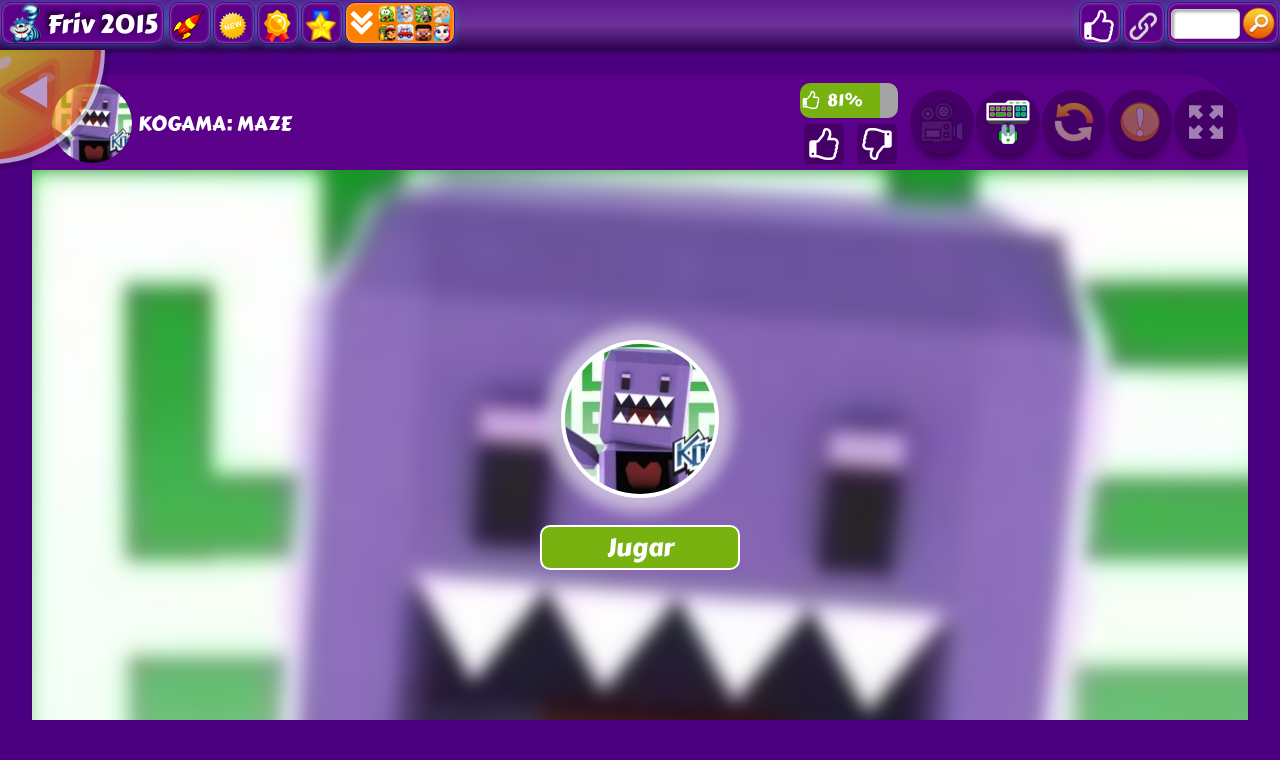

--- FILE ---
content_type: text/html; charset=UTF-8
request_url: https://www.juegosfriv2015.com/juego/kogama-maze
body_size: 16996
content:
<!DOCTYPE html>
<html lang="es">
<head>
    <title>KOGAMA: MAZE: Juega Gratis en juegosfriv2015.com</title>
    <meta http-equiv="Content-Type" content="text/html; charset=utf-8"/>
    <meta name="description" content="Prueba el Juego KOGAMA: MAZE en línea en juegosfriv2015.com. Tenemos la mejor manera de jugar online. Es parte de los nuevos Juegos Friv 2015."/>
    <meta name="viewport" content="width=device-width, initial-scale=1.0, maximum-scale=1.0, user-scalable=no">
	<meta name="msvalidate.01" content="72CDC5E1A1AA48A6BB1A536B426C324E" />
    <meta property="og:url" content="https://www.juegosfriv2015.com/juego/kogama-maze" /> 
    <meta property="og:title" content="KOGAMA: MAZE: Juega Gratis en juegosfriv2015.com" />
    <meta property="og:image" content="https://www.juegosfriv2015.com/files/thumb/150/kogama-maze.jpg" />
    <meta property="og:type" content="game" />
    <meta property="og:description" content="Prueba el Juego KOGAMA: MAZE en línea en juegosfriv2015.com. Tenemos la mejor manera de jugar online. Es parte de los nuevos Juegos Friv 2015." /> 
	<link rel="shortcut icon" href="https://www.juegosfriv2015.com/files/images/faviconICO/3.ico" type="image/x-icon"/> 
	<script type="text/javascript">
		var mobile = "", otherAds = "", baseUrl = "https://www.juegosfriv2015.com/", pageName = "PLAY", maxGamesOnPage = "", Loadmoretxt = "Cargar mas juegos", keyword = '', adTitle1 = "Anuncio";
	</script>
<style>
.links,.page,.txt-center{text-align:center}::selection{background:0 0;color:inherit}.linksTitle{vertical-align:middle}.clear:after,.clear:before{clear:both;display:block;content:""}.videoHeader,h3.game_main_title{box-sizing:border-box;webkit-box-sizing:border-box;moz-box-sizing:border-box}*{border:0;color:#fff}body,input,button,[data-hint]::after{border:0;font-family:Carter One, Verdana, Arial, Helvetica, sans-serif}body{overflow-x:hidden;margin:0}.big-button,.links,a{text-decoration:none}form,h1,h2,h3,h4,p{margin:0;padding:0}.headers{z-index:999;height:50px;width:100%;background:linear-gradient(to bottom, rgba(255, 255, 255, .1), rgba(255, 255, 255, .2), rgba(0, 0, 0, .4));box-shadow:0 2px 4px 0 rgba(0, 0, 0, .4);webkit-box-shadow:0 2px 3px 0 rgba(0, 0, 0, .4))}.container{margin:5px auto 0 auto}.top-header{display:none;width:100%;height:max-content;z-index:100000;overflow:hidden;background-color:rgba(0,0,0,.3)}#descTop{display:none;width:90%;height:auto;z-index:100000;margin:10px auto}.linksTitle{display:inline-block;margin:auto}.linksTitle{cursor:pointer;position:relative;width:auto}.links{background:rgba(0, 0, 0, .6);display:none;height:auto;position:absolute;width:180px;z-index:999;padding:0 5px;list-style-type:none;right:0;top:53px;border-radius:15px}.links:hover,.linksTitle:hover+.links{display:block}.searchButton{width:110px!important;float:right}.searchbox{background:#fff;border:0;border:1px solid #ccc;border-radius:5px;box-shadow:2px 2px 3px rgba(0, 0, 0, .35) inset;height:24px;padding:2px;width:63px;margin:0 2px 0 3px;color:#000}.thumb img{height:100%;width:100%;border:0;border-radius:0;box-shadow:0 0 5px 0 rgba(50, 50, 50, .75);moz-box-shadow:0 0 5px 0 rgba(50, 50, 50, .75);webkit-box-shadow:0 0 5px 0 rgba(50, 50, 50, .75)}.btn-search{background:url(/files/images/search-btn.png) no-repeat;background-size:33px 33px;cursor:pointer;height:33px;width:33px}.ad{background-color:#fff}.about{font:400 18px Arial, Helvetica, sans-serif}.catTitle,.logo-button{text-shadow:-3px -3px 5px rgba(0, 0, 0, .7)}#catList{margin-top:5px;}.catThumb{width:3.15%;height:3.15vw;margin:.06vw .21%;}.catThumb img{width:100%;height:100%;border-radius:10px;background:#fff}.catThumb img:hover{box-shadow:0 0 5px 5px #ffd60c}.thumb{display:inline-block;position:relative;float:left;height:auto;margin:0 .64% 20px;width:13%;overflow:visible;background:#fff}.big-button{display:inline-block}.big-button,.big-button h2,.links li{font-weight:400}.big-button{float:left;height:40px}.big-button{margin:auto 1px;width:40px;border-radius:10px!important}.big-button h2 img{float:left;margin:3px!important}a.logo-button{width:auto}.logo-button{font-size:26px;line-height:42px;margin-right:4px;padding:0 5px}.big-button h2,.links li{font-size:14pt;margin:4px 0 3px}.thumb:hover h3.game_main_title,h3.game_main_title{moz-transition:all .5s;ms-transition:all .5s;o-transition:all .5s;transition:all .5s;webkit-transition:all .5s}.thumb:hover h3.game_main_title{bottom:0;display:block}.big-button,.links li{border:1px solid #007da3;box-shadow:0 0 1px 0 #fff inset;moz-box-shadow:0 0 1px 0 #fff inset;ms-box-shadow:0 0 1px 0 #fff inset;o-box-shadow:0 0 1px 0 #fff inset;webkit-box-shadow:0 0 1px 0 #fff inset}.big-button,.links li:hover{border:1px solid #007da3;box-shadow:0 0 8px 0 rgba(0, 146, 191, .6), 0 0 3px 0 rgba(255, 255, 255, .6) inset;moz-box-shadow:0 0 8px 0 rgba(0, 146, 191, .6), 0 0 3px 0 rgba(255, 255, 255, .6) inset;ms-box-shadow:0 0 8px 0 rgba(0, 146, 191, .6), 0 0 3px 0 rgba(255, 255, 255, .6) inset;o-box-shadow:0 0 8px 0 rgba(0, 146, 191, .6), 0 0 3px 0 rgba(255, 255, 255, .6) inset;webkit-box-shadow:0 0 8px 0 rgba(0, 146, 191, .6), 0 0 3px 0 rgba(255, 255, 255, .6) inset}.big-button:hover{box-shadow:0 0 5px 3px #ffd60c!important}.block_ad .adTitle{line-height:12px}.adTitle,.row-fluid .span8.ads{float:none;font-size:14px;margin-bottom:5px;padding:5px 10px 0;text-align:center;width:auto;height:25px}h3.game_main_title{font-weight:400;text-align:center;font-family:Verdana, Arial, Helvetica, sans-serif}h3.game_main_title{background:#000;background:rgba(0, 0, 0, .7);bottom:-100%;display:none;font-size:14px;left:0;padding:5px;position:absolute;width:100%}.bottom-header{width:auto;height:45px;display:inline-block;margin-top:2px;left:2px;z-index:100000}.bottom-header-right{width:auto;height:45px;display:inline-block;float:right;margin-top:2px;right:2px;z-index:100000}.catTitle{height:40px;width:auto;display:inline-block;font-size:20px;line-height:40px;margin-top:3px;z-index:99999;padding:0 5px;position:fixed;left:50%;transform:translateX(-50%);cursor:default}.catTitle img{width:35px;height:35px;border-radius:10px;margin:2px 5px;float:left}.catTitle:hover{box-shadow:none!important}.mCatTitle{display:none;height:40px;width:max-content;width:-moz-max-content;width:-webkit-max-content;width:-o-max-content;font-size:20px;line-height:40px;margin:auto;margin-top:3px}.mCatTitle img{width:35px;height:35px;border-radius:10px;margin:2px 5px;float:left}.hideShow{display:inline-block;float:left;height:40px;width:40px;margin:2px;cursor:pointer}.hideShow img{height:100%;width:100%;border-radius:5px}.main-container-game{width:100%}.row-fluid:after,.row-fluid:before{clear:both;content:"";display:table}.gamesHolder{float:none;padding:0 5px}.thumb{overflow:visible;background:#fff}.thumb a{position:static;display:inline-block;height:100%;overflow:hidden;width:100%}.adTitle{color:#666}body .hint--bottom:focus::after,body .hint--bottom:focus::before,body .hint--bottom:hover::after,body .hint--bottom:hover::before,body [data-hint]::after,body [data-hint]::before{ms-transform:translate(-50%, 8px);o-transform:translate(-50%, 8px);transform:translate(-50%, 8px);webkit-transform:translate(-50%, 8px)}body .hint--bottom::after{margin-left:0}body [data-hint].rightAlignTitle::after,body [data-hint].rightAlignTitle::before{left:auto;moz-transform:translate(0, 8px);ms-transform:translate(0, 8px);o-transform:translate(0, 8px);right:0;transform:translate(0, 8px);webkit-transform:translate(0, 8px)}body .hint--top.rightAlignTitle:focus::after,body .hint--top.rightAlignTitle:focus::before,body .hint--top.rightAlignTitle:hover::after,body .hint--top.rightAlignTitle:hover::before,body [data-hint].rightAlignTitle::after,body [data-hint].rightAlignTitle::before{left:auto;moz-transform:translate(0, -8px);ms-transform:translate(0, -8px);o-transform:translate(0, -8px);right:0;transform:translate(0, -8px);webkit-transform:translate(0, -8px)}.bottom-header>a{vertical-align:middle}.hide{display:none}.cat_title{background:rgba(0, 0, 0, .2);border-bottom:1px solid rgba(0, 0, 0, .4);font-size:24px;font-weight:400;padding:5px 10px;text-transform:capitalize;text-align:center}.row-fluid .gamesHolder[class*=span]:first-child{margin-left:auto;margin-right:auto}.lastPlayedGamesCount:empty,.myGamesCount:empty{display:none}.lastPlayedGamesCount,.myGamesCount{font-family:Verdana, Arial, Helvetica, sans-serif;background:red;border-radius:5px;top:30px;font-size:11px;padding:2px 2px 3px 2px;position:absolute;left:-12px;z-index:999}.big-button{position:relative}.tag p{display:inline-block!important;margin:5px!important}.block_ad{text-align:center}#backToTop{display:none}#backToTop{z-index:100000;bottom:3px;position:fixed;right:5px;width:58px;height:auto}.categoryName{text-decoration:underline}p.categoryName{display:block!important;font-weight:700;font-size:1.2em}.button-open{box-shadow:0 0 5px 3px #fff;moz-box-shadow:0 0 5px 3px #fff;ms-box-shadow:0 0 5px 3px #fff;o-box-shadow:0 0 5px 3px #fff;webkit-box-shadow:0 0 5px 3px #fff;position:relative!important}.ad{overflow:hidden}.thumb a.removeFromMyGame{background:url(/files/images/remove.png) no-repeat;color:#FF2D0C;cursor:pointer;display:none;height:24px;overflow:hidden;position:absolute;right:3%;text-align:right;text-indent:100%;top:2%;width:24px;z-index:999999}.thumb:hover a.removeFromMyGame{display:block}.hint--bottom:after,.hint--top:after{margin-left:-18px}[data-hint]{position:relative;display:inline-block}[data-hint]:after,[data-hint]:before{position:absolute;-webkit-transform:translate3d(0,0,0);-moz-transform:translate3d(0,0,0);transform:translate3d(0,0,0);visibility:hidden;opacity:0;z-index:1000000;border-radius:6px;pointer-events:none;-webkit-transition:.3s ease;-moz-transition:.3s ease;transition:.3s ease;-webkit-transition-delay:0s;-moz-transition-delay:0s;transition-delay:0s}[data-hint]:focus:after,[data-hint]:focus:before,[data-hint]:hover:after,[data-hint]:hover:before{opacity:1;visibility:visible}[data-hint]:hover:after,[data-hint]:hover:before{-webkit-transition-delay:.1s;-moz-transition-delay:.1s;transition-delay:.1s}[data-hint]:before{content:'';position:absolute;background:0 0;border:6px solid transparent;z-index:1000001}[data-hint]:after{content:attr(data-hint);background:#383838;padding:8px 10px;font-size:15px;line-height:15px;white-space:nowrap;text-shadow:0 -1px 0 #000;box-shadow:4px 4px 8px rgba(0,0,0,.3)}.hint--top:before{border-top-color:#383838;margin-bottom:-12px}.hint--bottom:before{border-bottom-color:#383838;margin-top:-10px}.hint--top:after,.hint--top:before{bottom:100%;left:50%}.hint--top:focus:after,.hint--top:focus:before,.hint--top:hover:after,.hint--top:hover:before{-webkit-transform:translateY(-8px);-moz-transform:translateY(-8px);transform:translateY(-8px)}.hint--bottom:after,.hint--bottom:before{top:100%;left:50%}.hint--bottom:focus:after,.hint--bottom:focus:before,.hint--bottom:hover:after,.hint--bottom:hover:before{-webkit-transform:translateY(8px);-moz-transform:translateY(8px);transform:translateY(8px)}.hint--info:after{background-color:#3986ac;text-shadow:0 -1px 0 #193b4d}.hint--info.hint--top:before{border-top-color:#3986ac}.hint--info.hint--bottom:before{border-bottom-color:#3986ac}#cover{-moz-animation:cssAnimation 0s ease-in 5s forwards;-webkit-animation:cssAnimation 0s ease-in 5s forwards;-o-animation:cssAnimation 0s ease-in 5s forwards;animation:cssAnimation 0s ease-in 5s forwards;-webkit-animation-fill-mode:forwards;animation-fill-mode:forwards}#star{background:url(/files/images/star.png) no-repeat;-moz-background-size:100%;background-size:100%;width:50px;height:50px;position:absolute;top:-25px;left:-25px;z-index:99999999;-webkit-animation:infinite-spinning 4s infinite;-moz-animation:infinite-spinning 4s infinite;-o-animation:infinite-spinning 4s infinite;animation:infinite-spinning 4s infinite}input,textarea{max-width:100%;resize:none}.loading {clear:both;position:absolute;bottom:-43px;left:50%;transform:translateX(-50%);display:flex}.loading .dot {position:relative;width:1.3em;height:1.3em;margin:0.6em 1em;border-radius:3px}.loading .dot::before {position:absolute;content:"";width:100%;height:100%;background:inherit;border-radius:inherit;animation:wave 1s ease-out infinite}.loading .dot:nth-child(1) {background:rgba(255, 255, 255, .1)}.loading .dot:nth-child(1)::before {animation-delay:0.1s}.loading .dot:nth-child(2) {background:rgba(255, 255, 255, .25)}.loading .dot:nth-child(2)::before {animation-delay:0.2s}.loading .dot:nth-child(3) {background:rgba(255, 255, 255, .50)}.loading .dot:nth-child(3)::before {animation-delay:0.3s}.loading .dot:nth-child(4) {background:rgba(255, 255, 255, .75)}.loading .dot:nth-child(4)::before {animation-delay:0.4s}.loading .dot:nth-child(5) {background:rgba(255, 255, 255, 1)}.loading .dot:nth-child(5)::before {animation-delay:0.5s}a.loadMoreGamesButton{text-align:center;font-size:23px;display:block;margin:10px;border-radius:5px;padding:5px;background:rgba(0, 0, 0, .22);cursor:pointer}@keyframes wave {50%, 75% {transform:scale(2.5)} 80%, 100% {opacity:0}}@media only screen and (max-width:999px){#bigLogo,.catTitle{display:none}.big-button{display:none}a.big-button.logo-button{display:block;margin-top:2px}.headers #mshowCats,.mCatTitle{display:block}.lpHeader{display:none !important}#hideCats,#showCats{display:none !important}#showCats0,#hideCats0{display:none !important}#bigLogo{width:37.5vw !important}#bigLogo>span{font:bold 3vw Courier New,Courier !important}#bigLogo img:nth-child(2){width:9vw !important}#backToTop{opacity:0 !important;display:none !important}.hint--top:after,.hint--top:before,.hint--bottom:after,.hint--bottom:before{display:none !important}.gamesHolder{display:flex;flex-wrap:wrap;justify-content:space-around}.gamesHolder::after{content:"";flex:auto}.block_ad.ad-1,.block_ad.ad-2{display:none}}@media only screen and (max-width:480px){.row-fluid [class*=span].gamesHolder{max-width:100%;padding:0}}@media all and (-ms-high-contrast:none),(-ms-high-contrast:active){a,body{cursor:auto!important}}.mhideShow {float:left;height:35px;width:35px;margin:5px 10px;cursor:pointer}#mshowCats,#mhideCats{display:none}.mhideShow img {height:35px;width:35px;border-radius:5px}.menu {display:none;z-index:999999;top:52px;bottom:0;left:0;overflow:auto;-webkit-overflow-scrolling:touch;position:absolute; list-style:none;max-width:200px;background:0 0;text-align:left;box-shadow:0 5px 5px 3px #ff7f00}.menu li {color:#fff;background:rgba(255,255,255,.1);border:1px solid rgba(0,0,0,.2);float:left;width:100%}.menu li a {display:block;padding:8px}.menu li a img {margin-right:10px;border-radius:5px}.menu li+li {border-top:0}@keyframes cssAnimation{to{width:0;height:0;overflow:hidden}}@-webkit-keyframes cssAnimation{to{width:0;height:0;visibility:hidden}}@-webkit-keyframes infinite-spinning{0%{-webkit-transform:rotate(0)}to{-webkit-transform:rotate(360deg)}}@-moz-keyframes infinite-spinning{0%{-moz-transform:rotate(0)}to{-moz-transform:rotate(360deg)}}@-o-keyframes infinite-spinning{0%{-o-transform:rotate(0)}to{-o-transform:rotate(360deg)}}@keyframes infinite-spinning{0%{transform:rotate(0)}to{transform:rotate(360deg)}}@font-face{font-family:'Carter One';font-display:swap;font-style:normal;font-weight:400;src:local('Carter One'), local('CarterOne'), url(/files/fonts/carter-one.woff2) format('woff2');unicode-range:U+0000-00FF, U+0131, U+0152-0153, U+02C6, U+02DA, U+02DC, U+2000-206F, U+2074, U+20AC, U+2212, U+2215}#categoriesModal .modal-content,.adTitle,.key.active p,.key.enterKey.active:before,.keyboard .active,.loader,.mouse_btn_cont .active p,.mouse_cont .active,.nav-open,.players_cont>span,#bio_ep,.pre_game_title,.row-fluid .span12.gameTitle,.row-fluid .span8.ads,a.option_btn,body{background:#4B0082!important}.bgColor{background-color:#4B0082!important}.key.active p:before{border-bottom-color:#4B0082}.title,.title h2{background:url(../files/images/title-back.png) center center no-repeat}.detailGameInfo,.gameContainer,.leftbar_cont>.span4,.leftbar_cont>.span8,.mouse_middle_click,.rightbar_cont>.span8,.row-fluid .span3.leftbar_cont .span4.txt-center:before,.sidebarAdHolder{background:#5b0088!important}.row-fluid .span12.gameTitle,.row-fluid .span8.ads{border:3px solid #5b0088}.ad_holder>.span8,.bottompart,.leftSideGame,.likeGame>.span10,.pre-game-info,.pregame_sidebar,.veediLeft,.matchedColor{background:#5b0088}pre.gameCode{border:3px solid #4B0082}.big-button,.big-button:hover{border:1px solid #5b0088}.new_game{background:url(../files/images/new_game.png) -2px -2px no-repeat}.best_game{background:url(../files/images/best_game.png) -2px -2px no-repeat}.big-button,.big-button:hover,body .hint--info::after{background:#5b0088}.adTitle,.footer,.footer a,.footermain,.gameHead,.hr,.likeGame p,.main_game_desc,.main_game_title,.play,.pre_game_title,.row-fluid .span8.ads,pre.gameCode{color:#fff}.big-button:hover{box-shadow:0 0 8px 0 #5b0088,0 0 3px 0 rgba(255,255,255,.6) inset}body .hint--info.hint--right::before{border-right-color:#5b0088}body .hint--info.hint--left::before,body .hint--left::before{border-left-color:#5b0088}body .hint--bottom::before,body .hint--info.hint--bottom::before{border-bottom-color:#5b0088}body .hint--info.hint--top::before,body .hint--top::before{border-top-color:#5b0088}#topcontrol,.howtoplay{background-color:#5b0088}@keyframes lds-fidget-spinner{0%{-webkit-transform:rotate(0);transform:rotate(0)}50%{-webkit-transform:rotate(180deg);transform:rotate(180deg)}100%{-webkit-transform:rotate(360deg);transform:rotate(360deg)}}@-webkit-keyframes lds-fidget-spinner{0%{-webkit-transform:rotate(0);transform:rotate(0)}50%{-webkit-transform:rotate(180deg);transform:rotate(180deg)}100%{-webkit-transform:rotate(360deg);transform:rotate(360deg)}}.lds-fidget-spinner>div{position:relative;-webkit-animation:lds-fidget-spinner 1s linear infinite;animation:lds-fidget-spinner 1s linear infinite;-webkit-transform-origin:100px 100px;transform-origin:100px 100px}.lds-fidget-spinner>div>div:nth-child(1) div,.lds-fidget-spinner>div>div:nth-child(2) div,.lds-fidget-spinner>div>div:nth-child(3){background:#663399;width:66px;height:66px;border-radius:50%;position:absolute}.lds-fidget-spinner>div>div:nth-child(1) div{border:10px solid #663399;width:46px;height:46px;background:0 0;box-sizing:content-box}.lds-fidget-spinner>div>div:nth-child(2) div{width:26px;height:26px}.lds-fidget-spinner>div>div:nth-child(4) div{background:#663399;width:10px;height:15px;position:absolute}.lds-fidget-spinner>div>div:nth-child(3){background:#663399}.lds-fidget-spinner>div>div:nth-child(2) div:nth-child(1){background:#0ef3ff}.lds-fidget-spinner>div>div:nth-child(2) div:nth-child(2){background:#57ff29}.lds-fidget-spinner>div>div:nth-child(2) div:nth-child(3){background:#ff1500}.lds-fidget-spinner{width:200px!important;height:200px!important;-webkit-transform:translate(-100px,-100px) scale(1) translate(100px,100px);transform:translate(-100px,-100px) scale(1) translate(100px,100px)}.thumb{width:65px;height:65px;margin:5px 6px 6px 3.5px}.ad,.adTitle,.thumb,.thumm{border:5px outset #fff;-moz-box-sizing:border-box;-webkit-box-sizing:border-box;box-sizing:border-box}.thumb,.thumm{border-radius:10px;-webkit-box-shadow:7px 8px 1px -1px rgba(0, 0, 0, 0.25);-moz-box-shadow:7px 8px 1px -1px rgba(0, 0, 0, 0.25);box-shadow:7px 8px 1px -1px rgba(0, 0, 0, 0.25)}.thumb img,.thumm img{border-radius:6px}.block_ad{height:292px;width:362px;margin:6px 5px 6px 6px;padding:5px 5px 5px 22px;display:inline-block;box-sizing:border-box;font-size:0;border-radius:10px;text-align:center;background:linear-gradient(to bottom, rgba(255, 255, 255, 0.6), rgba(255, 255, 255, 0.3), rgba(0, 0, 0, 0.3))}.ad{border:none !important;background:0 0 !important;position:static;width:336px}.adTitle{border:none !important;background:0 0 !important;position:absolute;top:160px;left:14px;transform:rotate(270deg);-webkit-transform:rotate(270deg);-moz-transform:rotate(270deg);-o-transform:rotate(270deg);transform-origin:bottom;width:0;font-family:Carter One, Verdana, Arial, Helvetica, sans-serif;font-size:15px;line-height:15px !important;text-align:center}.thumb:hover h3.game_main_title,.thumm:hover h3.game_main_title{display:none}.best_game,.new_game,.top_game{width:30px;height:30px;background-size:100% auto}.bpRight .thumb{position:relative;width:80px;height:80px;margin:5px}@media all and (-ms-high-contrast:none), (-ms-high-contrast:active){.thumb,.thumm{border:5px solid #fff !important}}@media screen and (max-width:475px){.bpRight .thumb{width:75px;height:75px;margin:5px}}@media screen and (max-width:999px){.thumb{width:80px;height:80px;margin:5px}.block_ad{height:340px;width:350px;margin:10px 5px;padding:35px 5px 5px}.ad{position:relative;top:-15px}.adTitle{position:relative;top:-7px;left:0;width:auto;transform:none;-webkit-transform:none;-moz-transform:none;-o-transform:none}}@media screen and (min-width:1000px) and (max-width:1160px){.thumb{margin:5px 6px 6px 4.5px}.block_ad{margin:6px 6px 6px 9px}}@media screen and (min-width:1270px) and (max-width:1290px){.thumb{margin:5px 6px 6px 3px}.block_ad{margin:6px 4px}}@media screen and (min-width:1530px) and (max-width:1700px){.thumb{margin:5px 6px 6px 4px}.block_ad{margin:6px 6px 6px 7px}}@media screen and (min-width:1701px){.thumb{width:80px;height:80px;margin:5px}.block_ad{height:340px;width:350px;margin:10px 5px;padding:35px 5px 5px}.ad{position:relative;top:-15px}.adTitle{position:relative;top:-7px;left:0;width:auto;transform:none;-webkit-transform:none;-moz-transform:none;-o-transform:none}}@supports (-ms-accelerator:true) or (-ms-ime-align:auto){.thumb,.thumm{border:5px solid #fff !important}}</style>
<style>select{appearance:none;background:#f8f8f8;border:none;border-radius:4px;box-shadow:0 3px 0 #ccc, 0 -1px #fff inset;color:#888;cursor:pointer;display:inline-block;margin:0;moz-appearance:none;moz-border-radius:4px;moz-box-shadow:0 3px 0 #ccc, 0 -1px #fff inset;outline:0;padding:3px;webkit-appearance:none;webkit-border-radius:4px;webkit-box-shadow:0 3px 0 #ccc, 0 -1px #fff inset}select option{color:#888}.gamesHolder:after,.gamesHolder:before,.instructionsHolder:before,.key.active p:before,.key.enterKey::before,.key:after,.keyboard:after,.keyboard:before,.videoHeader:after,.videoHeader:before{content:""}.bold{font-weight:700}.playGamePage .container{margin:5px auto 0 auto}.hidden{display:none;visibility:hidden}.gameContainer,.relPos{position:relative}#myModal{position:static}body .modal.fade .modal-dialog{margin:10px auto 20px;moz-transform:none;ms-transform:none;o-transform:none;transform:none;webkit-transform:none}.play{text-align:center}.not-clickable{pointer-events:none;cursor:default;opacity:0.5}.backButton{width:120px;height:120px;position:absolute;top:-5px;left:-20vw;z-index:20;opacity:0.6;cursor:pointer;transition:0.5s;background-size:contain;background-repeat:no-repeat;background-image:url(/files/images/backBtn.svg);animation:backButtonSlideIn 1s ease-out 2s forwards}.backButton:hover{opacity:1}@keyframes backButtonSlideIn{from{left:-20vw}to{left:0}}.likeGame input[type=button]{vertical-align:middle}.mouse_left_click,.mouse_right_click{moz-box-sizing:border-box;webkit-box-sizing:border-box}.btn{font:700 12px arial, sans-serif}.txt-left{text-align:left}.row-fluid [class*=span].gameContainer{margin:0}.key{font-size:18px}.ad970x90{text-align:center}.ad970x90{height:90px;width:970px}.ad970xauto{height:auto;width:970px}.ad160x600{height:600px;width:160px;margin:auto}.ad300x250{height:250px;width:300px}.ad300x600{height:600px;width:300px}#captchaText{font-family:Verdana, Arial, Helvetica, sans-serif;padding:5px;background:#f8f8f8;border-radius:3px;border:1px solid #ccc;color:#888}.modal{overflow:hidden}.exit_full_instructions,.modal{z-index:2147483647;outline:0}.modal-header .close,.modal-title,textarea.bugDetails{font-family:Verdana,Arial,Helvetica,sans-serif}.modal{display:none;position:fixed;top:0;right:0;bottom:0;left:0;-webkit-overflow-scrolling:touch}.modal.fade .modal-dialog{-webkit-transform:translate(0,-25%);-ms-transform:translate(0,-25%);-o-transform:translate(0,-25%);transform:translate(0,-25%);-webkit-transition:-webkit-transform .3s ease-out;-o-transition:-o-transform .3s ease-out;transition:transform .3s ease-out}.modal.in .modal-dialog{-webkit-transform:translate(0,0);-ms-transform:translate(0,0);-o-transform:translate(0,0);transform:translate(0,0)}.modal-open .modal{overflow-x:hidden;overflow-y:auto}.modal-dialog{position:relative;width:auto;margin:10px}.modal-content{position:relative;background-color:#fff;border:1px solid #999;border:1px solid rgba(0,0,0,.2);border-radius:6px;-webkit-box-shadow:0 3px 9px rgba(0,0,0,.5);box-shadow:0 3px 9px rgba(0,0,0,.5);-webkit-background-clip:padding-box;background-clip:padding-box;outline:0;padding-bottom:15px}.modal-backdrop{position:absolute;top:0;right:0;left:0;background-color:#000}.modal-backdrop.fade{opacity:0;filter:alpha(opacity=0)}.modal-backdrop.in{opacity:.5;filter:alpha(opacity=50)}.modal-header{padding:15px;border-bottom:1px solid #e5e5e5;min-height:16.43px}.modal-header .close{margin-top:-2px;outline:0}.modal-title{margin:0;line-height:1.42857143;color:#000}.modal-body{position:relative;padding:15px 15px 0 15px;text-align:center!important}.modal-footer{padding:15px;text-align:right;border-top:1px solid #e5e5e5}.modal-header .close{float:right;font-size:24px;background:0 0;border:0;position:absolute;top:10px;right:5px;cursor:pointer}.modal-body>div>img{float:right;margin:10px 0 0}.modal-body>div:after,.modal-body>div:before{content:"";display:table;clear:both}textarea.bugDetails{padding:10px;-moz-box-sizing:border-box;-webkit-box-sizing:border-box;box-sizing:border-box;background:#f8f8f8;border-radius:3px;border:1px solid #ccc;color:#888}select.bugType{width:100%;margin:5px;-moz-appearance:textfield;border:1px solid #ccc;font-size:14px;box-shadow:none}.logo-play-img{width:300px;height:auto;display:block;margin:auto;}.logo-play-img img{width:300px}.rightgDetails:hover>.logo-play-img{filter:brightness(130%);-webkit-filter:brightness(130%)) no-repeat}.detailGameInfo{float:none;display:inline-block;margin:30px 0 5px;padding:10px 0 10px 1%;width:97.5%;max-width:1400px;border-radius:15px}.leftgDetails{float:left;width:230px;margin:20px auto auto 20px}.centergDetails{float:left;width:calc(90% - 630px);margin:10px}.rightgDetails{float:right;width:360px;margin:10px 5%}.gamethumb{width:200px;height:160px;float:left;margin-bottom:12px}.gamethumb img{width:150px;height:150px;border-radius:80px;opacity:0.66;box-shadow:0 0 15px 15px rgba(0, 0, 0, 0.33);-webkit-transform:scaleX(-1);transform:scaleX(-1)}.howtoplay2{width:150px;height:45px;margin:10px auto 0}span.ptitle{font-size:18px}.likeGame{float:right;width:110px;margin-right:5px}.ratingBar{width:90%;margin:8px auto 6px;height:35px;font:400 17px Carter One, Verdana, Arial, Helvetica, sans-serif;line-height:35px}.ratingYes{background:#77b211;float:left;height:100%;border-radius:10px 0 0 10px}.ratingYes2{position:relative;display:inline-block;left:7px}.ratingIcon{float:left;position:relative;display:inline-block;margin:3px 0 0 2px}.ratingIcon img{width:18px}.ratingNo{background:#A4A4A4;float:left;height:100%;border-radius:0 10px 10px 0}#underGame2{display:none}.gtools{height:95px;border-radius:5% 5% 0 0/100% 100% 0 0}.gtoolsT{float:left;margin-left:6px;width:250px;height:90px;line-height:90px;font-size:23px;text-align:left}.gtoolsT span{display:inline-block;vertical-align:middle;line-height:normal}.gamethumb100{width:80px;float:left;margin:8px 0 0 20px;border-radius:50px}.prePlayBackground{width:100%;height:100%;position:absolute;background-size:cover!important;overflow:hidden;-webkit-filter:blur(7px);-moz-filter:blur(7px);-o-filter:blur(7px);-ms-filter:blur(7px);filter:blur(7px);transform:scale(1.1)}.prePlay{position:absolute;width:250px;height:250px;top:50%;left:50%;transform:translate(-50%, -50%);z-index:10;cursor:pointer}.play_game_btn{background:#77b211;width:200px;height:45px;margin-top:20px;font-weight:400;font-size:25px;border:2px solid #fff;border-radius:10px;cursor:pointer}.videoArea{display:block;float:none;width:95%;height:720px;max-width:1600px;margin:20px auto;padding:10px 1%;white-space:nowrap;border-radius:15px}.videoHolder{display:inline-block;float:left;width:calc(100% - 350px)}.videoHeader{font-size:16px;font-weight:400;margin:0 auto;width:86%;padding:20px 0 20px 25px}.videoHeader h2{float:left;font-weight:400}.scrollToGame{display:inline-block;float:right;margin:auto 10px;border-radius:10px;background:url(/files/images/arrow_top.png) left center no-repeat rgba(0, 0, 0, .4);background-position:2px center;border:1px solid #fff;cursor:pointer;font-size:17px;padding:5px 5px 5px 22px;outline:0}.scrollToGame:hover{background-color:rgba(0, 0, 0, .1)}.videoHeader:after,.videoHeader:before{clear:both;display:table}.exit_full_instructions{width:30px;height:30px;cursor:pointer;font:35px Helvetica, Arial, sans-serif;line-height:30px;position:absolute;right:7px;top:8px;overflow:hidden;border-radius:5px}.instructionsHolder{display:none;height:300px;width:990px;position:relative;margin:30px auto}.gameBox{width:100%;height:660px;background:#000000;box-shadow:0 5px 5px -2px #000}.showgame{width:100%;height:100%;position:relative;margin:auto auto 5px auto;text-align:center !important;overflow:hidden}.showgame embed, .showgame object{height:100% !important;margin:auto !important;-align:center!important;width:100% !important}.gameBG{background:#000000 url(/files/images/load.svg) no-repeat center center}#exitFullscreen{display:none;width:36px;height:36px;position:fixed;right:0;top:0;background:url(/files/images/exit-fullscreen.png) no-repeat;background-size:36px;cursor:pointer;font-size:0;z-index:999999;outline:0}input[type=button].yesFeed,input[type=button].noFeed{border-radius:5px;margin-left:10px;padding:10px 0 10px 10px;height:40px;width:40px;border:0;cursor:pointer;text-indent:-9999em;outline:0}input[type=button].yesFeed{background:url(/files/images/ok2.png) center center no-repeat;background-color:rgba(0, 0, 0, .25)}input[type=button].noFeed{background:url(/files/images/no2.png) center center no-repeat;background-color:rgba(0, 0, 0, .25)}.remove-background-color{background-color:rgba(0, 0, 0, 0) !important}.adBlock_instructions>h4{font-size:24px}.adBlock_instructions>p{margin:10px 0}.key.space p{margin-left:0}.bottompart{display:block;float:none;width:95%;height:650px;max-width:1600px;margin:20px auto;padding:10px 1%;white-space:nowrap;border-radius:15px}.bpLeft{float:left;width:350px;margin-left:2%}.bpRight{float:right;width:calc(95% - 350px);max-width:1160px;height:575px;margin:20px 0.5% auto 2.5%;overflow:hidden;padding:0 !important}#bottomList1,#bottomList2{display:flex;flex-wrap:wrap;justify-content:space-around;height:270px;overflow:hidden;padding-top:35px;margin-bottom:-35px}.gameContainer{height:100%}.gameinfo{float:right;text-align:center;margin:10px 4px;padding:5px;width:65px;height:65px;background-color:rgba(0, 0, 0, .25);border-radius:50px;box-shadow:0 10px 10px -6px rgba(0,0,0,.6)}.gameinfoB{display:inline-block;width:100%;height:100%;cursor:pointer}.gameinfoB img{width:80%;margin-top:10%}.gameinfoF{margin-right:22px}.PLAY-0 .adTitle, .PLAY-1 .adTitle,.PLAY-2 .adTitle,.PLAY-3 .adTitle,.PLAY-4 .adTitle{display:none}.PLAY-0{width:300px;margin:0 auto 7px}.PLAY-1{width:300px;margin:7px auto 7px}.PLAY-2{width:300px;margin:7px auto 0}.PLAY-3,.PLAY-4{background:rgba(0, 0, 0, .3);padding:25px;width:300px!important;height:600px!important;margin:auto;border-radius:10px}.PLAY-6,.PLAY-7,.PLAY-8,.PLAY-9,.PLAY-10,.PLAY-11{background:rgba(0, 0, 0, .3);padding:10px}.PLAY-6 .adTitle,.PLAY-7 .adTitle,.PLAY-8 .adTitle,.PLAY-9 .adTitle,.PLAY-10 .adTitle,.PLAY-11 .adTitle{display:none}.PLAY-6{margin:5px auto 10px;width:970px;border-radius:10px}.PLAY-7,.PLAY-8,.PLAY-9{width:728px}.PLAY-7{margin:10px auto auto}.PLAY-8,.PLAY-9{margin:auto auto 15px}.PLAY-10{display:inline-block;float:none;margin:auto;border-radius:10px}.PLAY-11{display:block;width:max-content;margin:15px auto;border-radius:10px}.EFbox{float:none;display:inline-block;line-height:0}.EFthumb{width:150px;height:150px;border-radius:80px;border:4px solid #FFFFFF;box-shadow:0 0 15px 15px rgba(255,255,255,0.55);background:white}.ad_holder{float:right;width:350px;margin-top:45px}#pregamediv_ad{margin:0 auto!important;max-width:100%;height:100%}#adContainer{padding:0!important;text-align:center}#adsContainer{width:100%;height:100%;z-index:1000;text-align:center;background:linear-gradient(#333, #000);overflow:hidden}#adsContainer{position:absolute;top:0;left:0;bottom:0;right:0}.keyboard{width:780px;float:left;border:1px solid rgba(255, 255, 255, .8);border-radius:9px;color:#eee;height:220px;margin:10px 20px;padding:10px}.key,.section-a,.section-b{float:left}.key:after{position:absolute}.key:after{border:1px solid rgba(255, 255, 255, .8);border-radius:2px;bottom:0;display:block;left:0;right:0;top:0}.key{position:relative;border-radius:2px;display:block;height:40px;line-height:normal;margin-bottom:2px;margin-left:2px;padding-left:8px;text-align:left;transition:box-shadow .7s ease;width:40px}.enter{text-align:center}.section-a{height:168px;width:650px}.section-b{height:260px;width:130px}.dual{font-size:22px;width:30px}.backspace{font-size:12px;width:84px}.tab{font-size:13px;line-height:40px;width:50px}.letter{width:30px}.caps{font-size:12px;line-height:18px;width:70px}.ctrl,.enter,.sec-func .key,.shift.left,.shift.right{line-height:40px}.enter{padding-left:0;width:92px}.shift.left{font-size:13px;width:90px}.shift.right{font-size:13px;width:104px}.ctrl{font-size:13px;width:50px}.space{width:234px}.space p{margin-left:95px}.arrows{position:relative;top:42px}.sec-func .key{float:left;font-size:10px;text-align:left;width:32px}.arrows .key,.players{text-align:center}.sec-func div.dual{line-height:20px}.arrows .key{margin-left:2px;padding-left:7px}.key:hover{box-shadow:0 0 10px #14B524;z-index:1000}.keyboard:after,.keyboard:before{clear:both;display:table}.sec-func .key p{font-size:12px;line-height:normal}.doubleWidth{width:90px}.key.enterKey{width:24px}.key.enterKey::before{background:#22013d;border-left:1px solid rgba(255, 255, 255, .8);border-right:1px solid rgba(255, 255, 255, .8);display:block;height:4px;left:0;margin-top:-1px;position:absolute;right:0;top:100%;z-index:9999}.key.active p{box-shadow:0 0 5px rgba(0, 0, 0, .3);line-height:normal!important;white-space:nowrap;z-index:999999}.leftClear{clear:left}.key.active{cursor:pointer}.key.active p{border:1px solid rgba(0, 0, 0, .4);border-radius:5px;display:none;left:50%;margin-top:10px;moz-transform:translateX(-50%);ms-transform:translateX(-50%);o-transform:translateX(-50%);padding:5px 10px;position:absolute;top:100%;transform:translateX(-50%);webkit-transform:translateX(-50%)}.key.active:hover p{display:block}.key.active p:before{border:6px solid transparent;display:block;left:50%;margin-left:-6px;position:absolute;top:-12px;border-bottom-color:#fff}.mouse_cont{position:relative;float:left;margin:30px 0 0 30px;width:72px}.mouse_outer{backface-visibility:none;border:2px solid rgba(255, 255, 255, .5);border-radius:50%;height:110px;margin-left:4px;moz-backface-visibility:none;moz-transform:translate3d(0, 0, 0, 0);ms-backface-visibility:none;ms-transform:translate3d(0, 0, 0, 0);o-backface-visibility:none;o-transform:translate3d(0, 0, 0, 0);overflow:hidden;transform:translate3d(0, 0, 0, 0);webkit-backface-visibility:none;webkit-transform:translate3d(0, 0, 0, 0);width:60px}.mouse_btn_cont,.mouse_middle_click{border:2px solid rgba(255, 255, 255, .5)}.mouse_btn_cont{border-radius:0 0 35px 35px;height:60px;overflow:hidden;cursor:pointer}.mouse_middle_click{border-radius:10px;height:30px;left:50%;margin-left:-6px;position:absolute;top:33px;width:10px}.mouse_left_click,.mouse_right_click{border:2px solid rgba(255, 255, 255, .5);box-sizing:border-box;float:left;height:64px;margin-top:-2px;width:50%}.mouse_btn_cont .active:hover p,.key.active p{box-shadow:0 0 5px rgba(0, 0, 0, .3);line-height:normal !important;white-space:nowrap;z-index:999999}.mouse_btn_cont .active:hover p {border:1px solid rgba(0, 0, 0, .4);border-radius:3px;color:#fff;display:block;left:50%;margin-top:10px;moz-transform:translateX(-50%);ms-transform:translateX(-50%);o-transform:translateX(-50%);padding:5px 10px;position:absolute;top:100%;transform:translateX(-50%);webkit-transform:translateX(-50%)}.newInstructionsCont{width:990px;height:270px;background:#22013d;padding:25px 5px 15px 5px;border-radius:15px}.ins_bottom,.ins_top{display:block;height:18px;margin:0 auto;width:30px}.ins_top{background:url(/files/images/ins_top.png)}.ins_bottom{background:url(/files/images/ins_bottom.png)}.ins_left{background:url(/files/images/ins_left.png);left:-19px}.ins_right{background:url(/files/images/ins_right.png);left:100%}.ins_left,.ins_right{height:30px;margin-top:-15px;position:absolute;top:50%;width:18px}body .mouse_middle_click{background:#22013d!important}.key:not(.active){color:transparent}.mouse_btn_cont p{display:none}.players {display:inline-block;width:100px;margin-top:-20px;margin-bottom:-20px}.players_cont {float:left}.players_cont>span {display:inline-block;height:15px;width:30px;margin-right:5px;border:1px solid rgba(255, 255, 255, .8)}.key.active, .key.active p, .mouse_cont .active, .mouse_cont .active p, .players_cont>span.color_Player1{background:#77b211 !important}.players_cont>span.color_Player2, .key.active.Player2, .key.active.Player2 p{background:#2196F3 !important}.players_cont>span.color_Player3, .key.active.Player3, .key.active.Player3 p{background:#f44336 !important}.players_cont>span.color_Player4, .key.active.Player4, .key.active.Player4 p{background:#9C27B0 !important}.middleCont{display:block;width:95%;max-width:1600px;margin:20px auto;}.rightbar_cont{display:none}@media screen and (-webkit-min-device-pixel-ratio:0){select{padding-right:18px}}@media only screen and (max-width:1230px){#backButton{display:none}}@media (min-width:1261px) and (max-width:1398px){.gameinfo{width:54px;height:54px;margin:15px 1px}.gtoolsT{width:208px;font-size:20px}.gameinfoF{margin-right:10px}}@media only screen and (max-width:1260px){.middleCont{float:left;width:98%;margin:auto 1%!important}.rightbar_cont{display:none}}@media only screen and (max-width:999px){.middleCont{width:100%;margin-left:0px !important}.gameinfo{width:55px;height:55px;margin:15px 2px}.gameinfo.gameinfoF{margin-right:10px}.gamethumb100{width:74px;margin-left:15px}.gtoolsT{width:200px;font-size:18px}.ratingBar{height:30px}.gameBox{width:100vw;height:500px}.videoHolder{float:none;width:100%;margin:auto}.walkBox{width:100% !important;height:500px !important}.ad_holder,.bpLeft,#matched,.PLAY-6,.PLAY-7,.PLAY-8,.PLAY-9{display:none}.detailGameInfo{padding:10px 0;width:96%}.leftgDetails{display:none}.centergDetails{float:none;width:96%;margin:10px auto}.rightgDetails{float:none;width:360px;margin:20px auto}.bottompart,.videoArea{height:auto}.bottompart{margin:30px auto}.bpRight{float:none;width:100%;margin:auto;margin-bottom:35px}.videoHeader h2{margin:0 0 5px 50px}.videoHeader{width:96%;padding-left:15px}.backButton{width:90px;height:90px}}@media only screen and (max-width:777px){.gtoolsT{width:calc(100% - 110px);font-size:22px}.gtools{height:190px}.gameinfo.gameinfoR{position:absolute;right:18px}}@media only screen and (max-width:600px){.videoHeader {width:96%;padding:0 0 10px 10px}.videoHeader h2 {float:none}}@media only screen and (max-width:475px){.detailGameInfo{width:100%}.bpRight{margin-bottom:0}#bottomList1,#bottomList2{height:255px}}@media only screen and (max-height:999px) and (max-width:999px){.gameBox{height:calc(80vh - 50px)}}@media only screen and (max-height:999px) and (max-width:999px) and (orientation:landscape){.gameBox{height:calc(99vh - 50px)}}@media only screen and (min-width:1000px) and (max-height:810px){.gameBox{height:590px}}@media (min-width:605px){.modal-dialog{width:600px;margin:100px auto}.modal-content{-webkit-box-shadow:0 5px 15px rgba(0,0,0,.5);box-shadow:0 5px 15px rgba(0,0,0,.5)}}.bpRight{width:100%;float:none !important;margin:auto;margin-top:20px;}
.bpLeft{display:none}
</style>
<!--[if IE]><style>a,body{cursor:auto !important}</style><![endif]-->
	<script src="https://www.juegosfriv2015.com/includes/js/jquery.js"></script>
	<script src="https://www.juegosfriv2015.com/includes/js/prebid-ads.js"></script>
	<script type="text/javascript">
		function ajax(e){$.ajax({url:baseUrl+"ajax",data:e,type:"POST",dataType:"json",success:function(t){"1"==t.status&&"saveGameToLastPlayed"==e.mode&&$(".lastPlayedGamesCount").html(t.totalLastPlayedGames)}})}function openFullScreen(){var e=window.navigator.userAgent,t=document.getElementById("gameBox");e.match(/iPad/i)||e.match(/iPhone/i)?($(".gameBox").css({width:"100%",height:"100vh",position:"fixed",top:"0",left:"0"}),$(".gameBox").css("z-index","99999"),$("#exitFullscreen").css("display","block")):t.requestFullscreen?t.requestFullscreen():t.mozRequestFullScreen?t.mozRequestFullScreen():t.webkitRequestFullscreen?t.webkitRequestFullscreen():t.msRequestFullscreen&&t.msRequestFullscreen()}$(document).on("click",".myGameActions",function(){var e=$(this),t=e.data("id");$.ajax({url:baseUrl+"ajax",dataType:"json",type:"POST",data:{mode:"toggleInMyGames",gameId:t},success:function(t){"1"==t.status?(e.find("span.textOnGameButton").html(t.buttonText),e.find("img.imageOnMyGameButton").attr("src",t.imgUrl),$(".myGamesCount").html(t.myGamesCount)):alert(t.message)},error:function(){}})}),$(document).on("click",".saveFeedback",function(e){var t=$(this).data("id"),o=$(this).data("feedback");$.ajax({url:baseUrl+"ajax",dataType:"json",type:"POST",data:{mode:"saveFeedback",gameId:t,feedback:o},success:function(e){"1"==e.status?($.ajax({url:baseUrl+"ajax",dataType:"json",type:"POST",data:{mode:"toggleInMyGames",gameId:t,addToMyGames:o},success:function(e){"1"==e.status?$(".myGamesCount").html(e.myGamesCount):alert(e.message)},error:function(){}}),$(".ratingYes").css("width",e.feedback.totalYesPercentage+"%"),$(".ratingNo").css("width",e.feedback.totalNoPercentage+"%"),$(".ratingYes2").text(e.feedback.totalYesPercentage+"%")):alert(e.error?e.error:"An error has occurred while performing requested operation.")},error:function(e){}})}),$(document).on("submit","#reportBugForm",function(e){e.preventDefault();var t=$(this),o=$(".bugType"),a=$(".bugDetails"),n=o.val().trim(),s=a.val().trim();if(!n)return alert("Please select bug type."),o.focus(),!1;if(!s&&"other"==n)return alert("Please enter bug details."),a.focus(),!1;var l=new FormData(t[0]);$.ajax({url:baseUrl+"ajax",dataType:"json",type:"post",data:l,cache:!1,contentType:!1,processData:!1,success:function(e){"1"==e.status?(alert(e.message),t[0].reset(),$(".hideModal").click()):alert(e.error&&e.error.message?e.error.message:"An error has occurred while performing the requested operaion.")},error:function(e){}})}),$(document).ready(function(){ajax({mode:"saveGameToLastPlayed",gameId:gameId})}),$(document).on("click",".reloadGame",function(){document.getElementById("item-container").innerHTML=$("#item-container").html()}),$(document).on("click",".reloadCaptcha",function(e){$.ajax({url:baseUrl+"ajax",dataType:"json",type:"post",data:{mode:"loadCaptcha"},success:function(e){"1"==(e=$.parseJSON(JSON.stringify(e))).status&&$("#captchaImage").attr("src",e.captcha)}})}),$(function(){var e=!1;try{new ActiveXObject("ShockwaveFlash.ShockwaveFlash")&&(e=!0)}catch(t){navigator.mimeTypes&&null!=navigator.mimeTypes["application/x-shockwave-flash"]&&navigator.mimeTypes["application/x-shockwave-flash"].enabledPlugin&&(e=!0)}0==e&&($(".EF").css("display","block"),$(".EF02").css("display","block"),$(".EFahref").one("click",function(){$('<div class="EFtop"><img src="'+NfTopImage+'" width="100%" height="auto"></div>').appendTo("body").delay(1e4).fadeOut(200,function(){$(this).remove()})}),setTimeout(function(){try{(new Image).src=""+NfTopImage}catch(e){}},15e3)),0==e&&$(".EF2").one("click",function(){$(".EFtable").remove(),$('<div class="pretitle" style="text-align:left;margin:25px">Follow These Steps:</div><img src="'+EF2ImageGif+'" width="600" height="500">').appendTo(".EF2").delay(1e4)})}),$(document).on("mouseover",".thumb > a",function(){var e=$(this),t=(e.outerWidth(),$(this).offset().left),o=$(".bpRight").width()-t;o>0?e.addClass("leftAlignTitle"):o<0&&e.addClass("rightAlignTitle")}),$(document).on("mouseleave",".thumb > a",function(){var e=$(this);e.hasClass("leftAlignTitle")?e.removeClass("leftAlignTitle"):e.hasClass("rightAlignTitle")&&e.removeClass("rightAlignTitle")}),$(window).on("scroll",function(){window.innerHeight+window.scrollY>=document.body.offsetHeight?document.getElementById("bbBottom").style.display="block":document.getElementById("bbBottom").style.display="none"}),$(window).on("scroll",function(){$(window).width()>999&&""===$(".ad_holder").html()&&$(window).scrollTop()>=30&&$(".ad_holder").html(ad_holder)}),$(window).on("scroll",function(){$(window).width()>999&&""===$(".bpLeft").html()&&$(window).scrollTop()>=30&&$(".bpLeft").html(bpLeft)}),$(window).on("scroll",function(){$(window).width()>999&&""===$("#matched").html()&&$(window).scrollTop()>=100&&$("#matched").html(matched)}),$(window).on("scroll",function(){$(window).width()<1e3&&""===$("#mBottomPlayAd").html()&&$(window).scrollTop()>=100&&$("#mBottomPlayAd").html(mBottomPlayAd)}),$(window).one("scroll",function(){""===$("#bottomList2").html()&&$.ajax({url:baseUrl+"ajax",dataType:"json",type:"POST",data:{mode:"bottomLists",gCats:gCats},success:function(e){$("#bottomList1").html(e[1]),$("#bottomList2").html(e[2])},error:function(){}})}),$(window).on("resize",function(){}),$(document).ready(function(){var e="",t=0;/Chrome[\/\s](\d+\.\d+)/.test(navigator.userAgent)&&(e="Chrome"),0===t&&(t=parseFloat(new Number(RegExp.$1))),"Chrome"==e&&t>=76&&$(".EF2").css("display","block")}),$(document).ready(function(){$(document).on("click","#goFullscreen",function(){openFullScreen()}),$(document).on("click","#exitFullscreen",function(){$(".gameBox").removeAttr("style"),$("#exitFullscreen").css("display","none")}),$(".yesFeed").click(function(){$(".yesFeed").addClass("remove-background-color"),$(".noFeed").removeClass("remove-background-color")}),$(".noFeed").click(function(){$(".noFeed").addClass("remove-background-color"),$(".yesFeed").removeClass("remove-background-color")}),$(".reloadGame").click(function(){document.getElementById("item-container").innerHTML=$("#item-container").html()}),$(".reportBugPlayGame").click(function(){$("#myModal").slideDown();var e=$("#myModal").offset().top;$("body, html").animate({scrollTop:e-$(window).height()/4})}),$(document).on("click",".hideModal",function(){$("#myModal").slideUp(),$("body, html").animate({scrollTop:53})}),$(".instructions_button").click(function(){$("#instructionsHolder").slideDown();var e=$("#instructionsHolder").offset().top;$("body, html").animate({scrollTop:e-$(window).height()/4})}),$(".exit_full_instructions").click(function(){$("#instructionsHolder").slideUp(),$("body, html").animate({scrollTop:53})}),$("#more2").click(function(){$("#underGame2").slideToggle()}),$(".space.active").mousemove(function(e){var t=e.pageX-$(this).offset().left;$(this).find("p").css("left",t)})});	
		var waiting=!0;function displayGame(){waiting&&(waiting=!1,$.ajax({url:baseUrl+"ajax",dataType:"json",type:"POST",data:{mode:"lo3ba",gameId:gameId},success:function(e){$("#item-container").html(e)},error:function(){}}),document.getElementById("item-container").innerHTML=$("#item-container").html(),$("#item-container").removeClass("hide"),$("#item-container").addClass("gameBG"),$("#goFullscreen").removeClass("not-clickable"),$(".reportBugPlayGame").removeClass("not-clickable"),$(".reloadGame").removeClass("not-clickable"))}
				document.onkeydown=function(e){return 123!=event.keyCode&&((!e.ctrlKey||!e.shiftKey||e.keyCode!="I".charCodeAt(0))&&((!e.ctrlKey||!e.shiftKey||e.keyCode!="C".charCodeAt(0))&&((!e.ctrlKey||!e.shiftKey||e.keyCode!="J".charCodeAt(0))&&((!e.ctrlKey||e.keyCode!="U".charCodeAt(0))&&void 0))))};
				function initMasonry(){if(!mobile&&!otherAds){var t=document.querySelector(".gamesHolder");t&&"undefined"!=typeof Masonry?new Masonry(t,{isFitWidth:!0,itemSelector:".isotope"},$(".loader").fadeOut()):$(".loader").fadeOut()}}"function"!=typeof String.prototype.trim&&(String.prototype.trim=function(){return this.replace(/^\s+|\s+$/g,"")}),$(document).on("click","#showCats",function(){setTimeout(function(){$(".top-header").slideDown(1e3)},500),setTimeout(function(){$("#hideCats").css("display","block"),$("#showCats").css("display","none"),$("#links").css("top",$("#top-header").height()+53+"px")},1500)}),$(document).on("click","#hideCats",function(){$(".top-header").slideUp(1e3),setTimeout(function(){$("#hideCats").css("display","none"),$("#showCats").css("display","block"),$("#links").css("top","53px")},1e3)}),$(document).on("click","#mshowCats",function(){$("#menu").slideDown(1e3),$("#mhideCats").css("display","block"),$("#mshowCats").css("display","none")}),$(document).on("click","#mhideCats",function(){$("#menu").slideUp(1e3),$("#mhideCats").css("display","none"),$("#mshowCats").css("display","block")}),$(document).on("click","#showTop",function(){$("#descTop").slideToggle(),$("#menu").css("display","none")}),$(window).resize(function(){$(".option_btn").is(":visible")||$(".rightNav").removeAttr("style"),initMasonry()}),$(window).resize(function(){}),$(document).on("mouseover",".thumb > a",function(){var t=$(this),o=t.outerWidth(),e=$(this).offset().left,s=$(window).width()-e-o;e<o?t.addClass("leftAlignTitle"):s<o&&t.addClass("rightAlignTitle")}),$(document).on("mouseleave",".thumb > a",function(){var t=$(this);t.hasClass("leftAlignTitle")?t.removeClass("leftAlignTitle"):t.hasClass("rightAlignTitle")&&t.removeClass("rightAlignTitle")}),$(document).on("mouseover",".catThumb",function(){var t=$(this),o=t.outerWidth(),e=$(this).offset().left,s=$(window).width()-e-o;e<o?t.addClass("leftAlignTitle"):s<o&&t.addClass("rightAlignTitle")}),$(document).on("click","[data-scroll-to]",function(){var t=$($(this).data("scroll-to"));if(t.length>0){var o=t.offset().top-8;$("body, html").animate({scrollTop:o},1e3)}}),$(document).ready(function(){$(window).scroll(function(){$(this).scrollTop()>50?$("#backToTop").fadeIn("slow"):$("#backToTop").fadeOut("slow")}),$("#backToTop").click(function(){return $("html, body").animate({scrollTop:0},500),!1})}),$(window).scroll(function(t){var o=$(window).scrollTop();o>=3&&$(".catTitle").addClass("hide"),o<3&&$(".catTitle").removeClass("hide")}),$(document).on("click","#showCats",function(){$.ajax({url:baseUrl+"ajax",dataType:"json",type:"POST",data:{mode:"catList"},success:function(t){$("#catList").html(t)},error:function(){}})}),$(document).on("click","#mshowCats",function(){$.ajax({url:baseUrl+"ajax",dataType:"json",type:"POST",data:{mode:"mCatList"},success:function(t){$("#mCatList").html(t)},error:function(){}})});	</script>
	 
</head>
<body class="playGamePage" oncontextmenu="return false">
<div style="float: none;" class="main-container-game">
	<div class="top-header" id="top-header">
				<div id="catList"></div>
			</div>
	<div class="headers">
		<div class="bottom-header">
			<div class="mhideShow" id="mshowCats"><img src="/files/images/showCats.png" border="0"></div>
			<div class="mhideShow" id="mhideCats" style="display:none"><img src="/files/images/hideCats.png" border="0"></div>
			<a class="big-button logo-button " href="https://www.juegosfriv2015.com/"><img src="/files/images/menuLogo/3.png" style="height:40px;width:auto;position:relative;left:-2px" border="0"/><span style="position:relative;top:-10px;">Friv 2015</span></a>
			<a class="big-button  hint--bottom hint--info" data-hint="Populares" href="https://www.juegosfriv2015.com/mas-populares"><h2><img alt="Populares" src="/files/images/mostplayed.png" border="0"></h2></a>
			<a class="big-button  hint--bottom hint--info" data-hint="Nuevos" href="https://www.juegosfriv2015.com/nuevos"><h2><img alt="Nuevos" src="/files/images/new.png" border="0"></h2></a>
			<a class="big-button  hint--bottom hint--info" data-hint="Valorados" href="https://www.juegosfriv2015.com/mas-valorados"><h2><img alt="Valorados" src="/files/images/toprated.png" border="0"></h2></a>
			<a class="big-button  hint--bottom hint--info" data-hint="Destacados" href="https://www.juegosfriv2015.com/destacados"><h2><img alt="Destacados" src="/files/images/featured.png" border="0"></h2></a>
						<a class="big-button hint--bottom hint--info" data-hint="Categorías" id="showCats" style="width:108px;cursor:pointer;background:#fe7f00;"><h2><img alt="Categories" src="/files/images/showCats.png" border="0" width="26"><img alt="Categories" src="/files/images/8cats.png" border="0" width="72" style="float:right;margin:-2px 4px 0 0!important"></h2></a>
			<a class="big-button" id="hideCats" style="width:108px;cursor:pointer;background:#fe7f00;display:none"><h2><img alt="Categories" src="/files/images/hideCats.png" border="0" width="26"><img alt="Categories" src="/files/images/8cats.png" border="0" width="72" style="float:right;margin:-2px 4px 0 0!important"></h2></a>
					</div>
				<div class="bottom-header-right">
						<a class="big-button  hint--bottom hint--info" data-hint="Me Gustan" href="https://www.juegosfriv2015.com/me-gustan"><h2><img alt="Me Gustan" src="/files/images/mygames.png"  border="0"><span class="myGamesCount"></span></h2></a>
			<a class="big-button linksTitle"><h2><img src="/files/images/link.png"/></h2></a>
				<div id="links" class="links bgColor"><li><a href="/contact">Contactenos</a></li><li><a href="/privacy">Privacy</a></li><li style="border:0;box-shadow: none;" id="showTop">        Copyright &copy; 2026</li></div>
			<a class="big-button searchButton "><h2><form name="searchForm" class="search2" action="https://www.juegosfriv2015.com/buscar" method="get"><input type="text" value="" name="keyword" class="searchbox" required/><input type="submit" placeholder="" value=" " class="btn-search"/></form></h2></a>
		</div>
		<div class="menu bgColor" id="menu">
			<li><a href="https://www.juegosfriv2015.com/nuevos"><img alt="Nuevos" src="/files/images/new.png" width="26" height="26" border="0">Nuevos </a></li>
			<li><a href="https://www.juegosfriv2015.com/mas-populares"><img alt="Populares" src="/files/images/mostplayed.png" width="26" height="26" border="0">Populares</a></li>
			<li><a href="https://www.juegosfriv2015.com/mas-valorados"><img alt="Valorados" src="/files/images/toprated.png" width="26" height="26" border="0">Valorados</a></li>
			<li><a href="https://www.juegosfriv2015.com/destacados"><img alt="Destacados" src="/files/images/featured.png" width="26" height="26" border="0">Destacados</a></li>
			<li><a href="https://www.juegosfriv2015.com/recientemente"><img alt="Recientemente" src="/files/images/lastplayed.png" width="26" height="26" border="0">Recientemente<span class="m-lastPlayedGamesCount"></span></a></li>
			<li><a href="https://www.juegosfriv2015.com/me-gustan"><img alt="Me Gustan" src="/files/images/favorite.png" width="26" height="26" border="0">Me Gustan<span class="m-myGamesCount"></span></a></li>
			<li><a class="m-searchButton"><form name="searchForm" class="search2" action="https://www.juegosfriv2015.com/buscar" method="get"><input type="text" value="" name="keyword" class="searchbox" style="width:74%" required/><input type="submit" placeholder="" value=" " class="btn-search"/></form></a></li><div id="mCatList"></div>
			<li><a href="https://www.juegosfriv2015.com/contact"><img alt="Contactenos" src="/files/images/contact.png" width="26" height="26" border="0">Msg</a></li>
			<li style="border:0;box-shadow:none;text-align:center" id="showTop"><a>        Copyright &copy; 2026</a></li>
		</div>
	</div>
			    <div class="container">	<div class="row-fluid relPos">
	<a href="/" class="backButton" id="backButton"></a>
	<span class="backToGame"></span>
	<script type="text/javascript">
        var gameId = 6987,
		gStatus = 1,
        gameTitle = "KOGAMA: MAZE",
		gCats = ",multiplayer,maze,multiplayer,running,kogama,",
        video_ads=true,
		gftype = "exIframe",
		NfTopImage = "/files/images/nf_step2.png",
		EF2ImageGif = "/files/images/EF2.gif";
    </script>

    
	<!-- Modal -->
    <div class="modal fade" id="myModal" tabindex="-1" role="dialog" aria-labelledby="myModalLabel" aria-hidden="true" style="margin-top:25px;">
        <div class="modal-dialog">
            <div class="modal-content">

                <form id="reportBugForm" method="post">
                    <div class="modal-header">
                        <button type="button" class="close hideModal" data-dismiss="modal" aria-label="Close"><span aria-hidden="true" style="color:white;font-weight:bold;background:red;padding:0 4px 1px 4px;border-radius:5px;">&times;</span>
                        </button>
                        <h4 class="modal-title" id="myModalLabel2"><img src="/files/images/report.png" width="16"
                                                                       height="16"> Reportar                            Problema</h4>
                    </div>

                    <div class="modal-body">

                        <div class="bugSelect" style="float:left;width:calc(100% - 215px);min-width:320px" >
                            <select class="bugType" name="bugType" required="required">
                                <option
                                    value="">Problema</option>
                                                                    <option>&#127919; El juego no se abre</option>
                                                                    <option>&#127919; Un problema dentro del juego</option>
                                                                    <option>&#127919; El juego tiene muchos anuncios</option>
                                                                    <option>&#127918; Las instrucciones del juego son incorrectas</option>
                                                                    <option>&#127910; El video no se abre</option>
                                                                    <option>&#127910; Un problema dentro del video</option>
                                                                    <option>Otro</option>
                                                            </select>
                        </div>
						
                        <div class="bugDetails" style="float:left;height:100%;width:calc(100% - 215px);margin:10px 0 0 5px">
                            <textarea class="bugDetails" name="message"
                                      placeholder="M&aacute;s informaci&oacute;n (opcional)" rows="6"
                                      cols="100%"></textarea>
                        </div>
						
						<div class="bugCaptcha" style="float:right;height:100px;width:200px;margin:0 7px 0 0">
                            <img id="captchaImage" src="/files/classes/simple-captcha/simple-php-captcha.php?_CAPTCHA&amp;t=0.51131800+1768726088" style="float:right;border:solid 3px#CCC;border-radius:5px" />
                            <a title="reload captcha"  href="javascript:void(0)" class="reloadCaptcha" style="float:right;display:inline-block;margin: 34px 0 12px 0" ><img src="/files/images/reload_new.png" /></a>
						</div>
						
						<div class="reportCaptcha">
                            <input style="width:155px;position:absolute;top:73%;right:22px" type="text" name="captchaText" id="captchaText" title="Por favor, introduzca el texto mostrado en la imagen" required><br />
                        </div>

                    </div>
                    <div class="modal-footer">
                        <input type="hidden" name="mode" value="reportBug"/>
                        <input type="hidden" name="gameId" value="6987"/>
                        <input type="hidden" name="gameTitle" value="KOGAMA: MAZE"/>
                        <input type="hidden" name="gameUrl" value="https://www.juegosfriv2015.com/juego/kogama-maze"/>
                        <button type="submit" style="background-color:#afdc7c;padding:6px 14px;border-radius:5px;cursor:pointer" class="btn btn-primary reportBugButton">Enviar</button>
                    </div>

                </form>
            </div>
        </div>
    </div>
	
		<div class="instructionsHolder"id="instructionsHolder">
	<div class="keyBoardAndMouseContainermouseOnly"><div class="newInstructionsCont"><div class="exit_full_instructions"><span style="color:#fff;font-weight:700;background:red;padding:0 5px">×</span></div><div class="keyboard"><div class="section-a"><div class="key dual num leftClear"><p></p></div><div class="key dual num"><p></p></div><div class="key dual num"><p></p></div><div class="key dual num"><p></p></div><div class="key dual num"><p></p></div><div class="key dual num"><p></p></div><div class="key dual num"><p></p></div><div class="key dual num"><p></p></div><div class="key dual num"><p></p></div><div class="key dual num"><p></p></div><div class="key dual num"><p></p></div><div class="key dual num"></div><div class="key dual num"></div><div class="key backspace"><p></p></div><div class="key tab"><p></p></div><div class="key letter "></div><div class="key letter "></div><div class="key letter "></div><div class="key letter "></div><div class="key letter "></div><div class="key letter "></div><div class="key letter "></div><div class="key letter "></div><div class="key letter "></div><div class="key letter "></div><div class="key dual"></div><div class="key dual"></div><div class="key letter"></div><div class="key enterKey"></div><div class="key caps"><p></p></div><div class="key letter "></div><div class="key letter "></div><div class="key letter "></div><div class="key letter "></div><div class="key letter "></div><div class="key letter "></div><div class="key letter "></div><div class="key letter "></div><div class="key letter "></div><div class="key dual"></div><div class="key dual"></div><div class="key enter"><p></p></div><div class="key shift left"><p></p></div><div class="key letter "></div><div class="key letter "></div><div class="key letter "></div><div class="key letter "></div><div class="key letter "></div><div class="key letter "></div><div class="key letter "></div><div class="key dual"></div><div class="key dual"></div><div class="key dual"></div><div class="key shift right"><p></p></div><div class="key ctrl"><p></p></div><div class="key"></div><div class="key"><p></p></div><div class="key space"><p></p></div><div class="key"><p></p></div><div class="key"></div><div class="key"><p></p></div><div class="key ctrl"><p></p></div></div><div class="section-b"><div class="sec-func"><div class="key "></div><div class="key "></div><div class="key dual "></div><div class="key "></div><div class="key "></div><div class="key dual "></div><div class="arrows"><div class="key hidden"></div><div class="key"><p></p></div><div class="key hidden"></div><div class="key"><p></p></div><div class="key"><p></p></div><div class="key"><p></p></div></div></div></div></div><div class="players"></div><div class="mouse_cont"><div class="ins_left"></div><div class="ins_top"></div><div class="mouse_outer"><div class="mouse_btn_cont"><div class="mouse_left_click active "><p> Play</p></div><div class="mouse_middle_click"><p></p></div><div class="mouse_right_click"><p></p></div></div></div><div class="ins_bottom"></div><div class="ins_right"></div></div></div></div>
	</div>
	
    <div class="middleCont span6">
	
		<div class="gtools matchedColor">
		
			<div class="gamethumb100">
				  
				<img src="/files/thumbs/100/kogama-maze.webp" style="border-radius:50px" width="100%" height="100%" border="0"/>
			</div>
		
			<div class="gtoolsT">
				<span>KOGAMA: MAZE</span>
			</div>
			
			<div class="gameinfo gameinfoF">
				<div id="goFullscreen" class="gameinfoB hint--bottom hint--info not-clickable"  data-hint="FullScreen">
					<img src="/files/images/fullScreen.png" style="width:64%;margin-top:18%"/>
				</div>
			</div>
			
			<div class="gameinfo">
					<div class="gameinfoB hint--bottom hint--info reportBugPlayGame not-clickable" data-hint="Reportar" data-toggle="modal" data-target="#myModal">
						<img src="/files/images/reportBug.png" style="opacity:0.85"/>
					</div>
			</div>
			
			<div class="gameinfo gameinfoR">
				<div class="gameinfoB hint--bottom hint--info reloadGame not-clickable" data-hint="Actualizar">
					<img src="/files/images/reload.png"/>
				</div>
			</div>
			
							<div class="gameinfo">
					<div class="gameinfoB hint--bottom hint--info instructions_button" data-hint="Instrucciones">
						<img src="/files/images/mouseKey.png"/>
					</div>
				</div>
						
							<div class="gameinfo">
					<div class="gameinfoB" style="cursor:default">
						<img src="/files/images/walk1.png" style="opacity:0.15"/>
					</div>
				</div>
						
			<div class="likeGame">
					<div class="ratingBar">
						<div class="ratingYes" style="width:81%;">
							<div class="ratingYes2">81%</div>
							<div class="ratingIcon"><img src="/files/images/ok2.png" border="0"></div>
						</div>
						<div class="ratingNo" style="width:19%;"></div>
					</div>
											<div class="hint--bottom hint--info"  data-hint="Me gusta">
							<input   type="button"  class="saveFeedback yesFeed "
							data-feedback="1" data-id="6987"/>
						</div>
						<div class="hint--bottom hint--info"  data-hint="No Me Gusta">
							<input type="button" class="saveFeedback noFeed"
							data-feedback="0" data-id="6987"/>
						</div>
								</div>
			
		</div>

		<div class="span12 gameContainer">	
			<div id="gameBox" class="gameBox" >	
				<div id="exitFullscreen"></div>	
				<div id="item-container" class="showgame">
										<div class="prePlayBackground" style="background: url(/files/thumbs/150/kogama-maze.webp) no-repeat;"></div>
													<div class="prePlay" onclick="displayGame()">
							<div class="EFbox">
							<img class="EFthumb" src="/files/thumbs/150/kogama-maze.webp">
							</div>
							<input onclick="displayGame()" type="button" class="play_game_btn" value="Jugar">
							</div>
							<div class="vliadelement" data-ad-type="instream"></div><script>vitag.videoConfig = {width: 640, height: 480, loadingText: "Loading advertisement..", complete: function () {displayGame()}, error: function () {displayGame()}, hidden: function () {displayGame()}};function loadAd(){if(typeof viAPItag !== 'undefined' && window.canRunAds!==undefined){$(".prePlayBackground").addClass("hide"),$(".prePlay").addClass("hide"),(vitag.Init = window.vitag.Init || []).push(function () {viAPItag.showAd({"type": "instream"})});}else{console.log("VLI Error!");displayGame()}}</script>
															</div>
			</div>
		</div>
    </div>
    <div class="rightbar_cont">
									    </div>
    <div class="clear"></div>
	
    <div class="txt-center">
        <!-- Base url -->
        		
        <div class="detailGameInfo">
			<div class="leftgDetails">
				<div class="gamethumb">     
					<img src="/files/thumbs/150/kogama-maze.webp" border="0"/>
				</div>
				<div class="play txt-left">
					Dispositivo:
					&#128187; Pc &nbsp; &#128241; Mobile					<br />
					Valorar:
					81%
				</div>
							</div>
			<div class="centergDetails">
				<div class="play txt-left underGame">
					<span class="ptitle">&#127922;KOGAMA: MAZE</span><br /><p>Prueba el Juego KOGAMA: MAZE en línea en juegosfriv2015.com. Tenemos la mejor manera de jugar online. Es parte de los nuevos Juegos Friv 2015. Aquí puedes jugar KOGAMA: MAZE gratis en juegosfriv2015.com. Este es un juego fantástico de nuestra maravillosa lista de Juegos Friv 2015.</p>
					<span class="ptitle">&#127918; Instrucciones</span><br /><p>Use Left Mouse button to Play</p>
					<span class="ptitle">&#128194; Categorías</span><br /><p>multiplayer, maze, multiplayer, running, kogama<span id="more2">..</span></p>
					<div id="underGame2">
					<span class="ptitle">&#128076; Recomendado</span><br />
					 					<span class="ptitle">&#128204; Tags</span><br />
					<p><a href="https://www.juegosfriv2015.com/juegos/friv-61">Friv 61</a>, <a href="https://www.juegosfriv2015.com/juegos/friv-69">Friv 69</a>, <a href="https://www.juegosfriv2015.com/juegos/friv-150">Friv 150</a>, <a href="https://www.juegosfriv2015.com/juegos/friv-159">Friv 159</a>, <a href="https://www.juegosfriv2015.com/juegos/friv-452">Friv 452</a>, <a href="https://www.juegosfriv2015.com/juegos/friv-478">Friv 478</a>, <a href="https://www.juegosfriv2015.com/juegos/friv-2030">Friv 2030</a>, <a href="https://www.juegosfriv2015.com/juegos/friv-2105">Friv 2105</a>, <a href="https://www.juegosfriv2015.com/juegos/friv-45678">Friv 45678</a>, <a href="https://www.juegosfriv2015.com/juegos/friv-67890">Friv 67890</a>, </p></div>
				</div>
			</div>
			<div class="rightgDetails">
								<div class="logo-play-img">
					 
					<img src="/files/images/playLogo/3.png" border="0" >
									</div>
			</div>
        </div>
    </div>
	
		 
		
		
	
	<div class="BeforeBottom">
		</div>

	<script type="text/javascript">
	var bpLeft = '',
	ad_holder = '',
	mBottomPlayAd = '';
	</script>
	
	<div class="bottompart">
		<div class="bpLeft"></div>
		<div class="bpRight">
			<div class="txt-center" id="bottomList1"></div>
			<div class="txt-center" id="bottomList2"></div>
		</div>
    </div>
	
	<div class="AfterBottom">
		</div>
	
	<div id="mBottomPlayAd"></div>
	
	<a href="/" class="backButton" id="bbBottom" style="transform:rotate(180deg) scaleX(-1);position:fixed;top:auto;bottom:0;animation:backButtonSlideIn 1s ease-out 0s forwards;display:none" ></a>




</div>
<div class="footermain" style="display:none">
    <script type="text/javascript" id="cookieinfo" async src="/includes/js/cookieinfo.min.js" data-bg="rgba(50, 50, 50, 0.85)" data-fg="#FFFFFF" data-link="#00baffe8" data-cookie="CookieInfoScript" data-message="Este sitio utiliza cookies para garantizar la mejor experiencia en nuestro sitio" data-linkmsg="Más" data-close-text="Ok!"></script>
	<img src="/includes/imgs/91809.svg" alt="Users" width="0" height="0" /></div>
</div>

<div id="backToTop"><a href="#"><img src="/files/images/go-to-top.png"></a></div>

<!-- end here pop box code -->

<script defer src="https://static.cloudflareinsights.com/beacon.min.js/vcd15cbe7772f49c399c6a5babf22c1241717689176015" integrity="sha512-ZpsOmlRQV6y907TI0dKBHq9Md29nnaEIPlkf84rnaERnq6zvWvPUqr2ft8M1aS28oN72PdrCzSjY4U6VaAw1EQ==" data-cf-beacon='{"version":"2024.11.0","token":"a3d9d4d73f1c4c58af86eac8ed6547a1","r":1,"server_timing":{"name":{"cfCacheStatus":true,"cfEdge":true,"cfExtPri":true,"cfL4":true,"cfOrigin":true,"cfSpeedBrain":true},"location_startswith":null}}' crossorigin="anonymous"></script>
</body>
</html>
